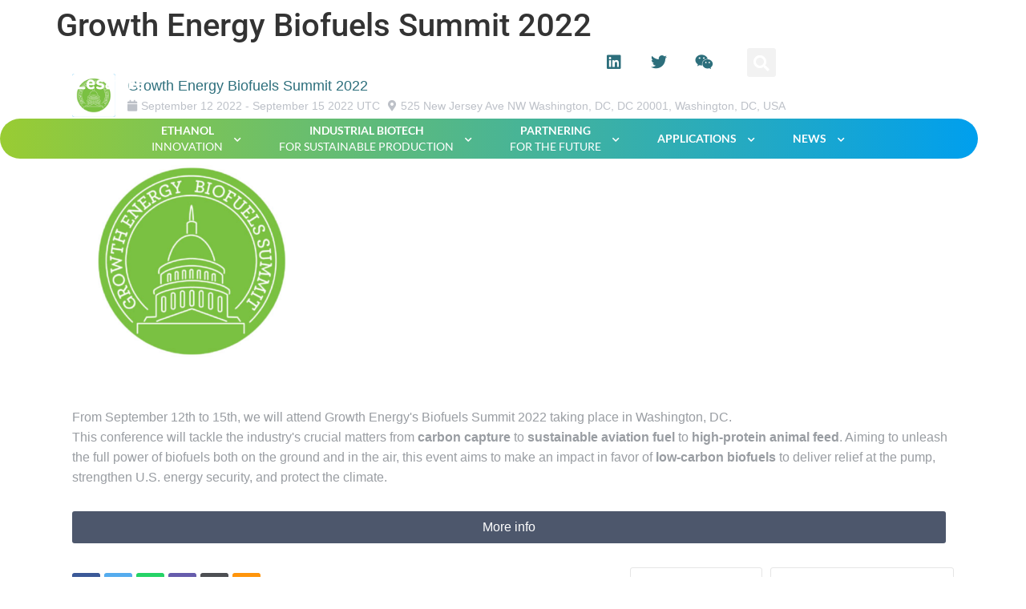

--- FILE ---
content_type: text/css; charset=UTF-8
request_url: https://leaf-lesaffre.com/wp-content/uploads/elementor/css/post-15.css?ver=1770084956
body_size: 1847
content:
.elementor-15 .elementor-element.elementor-element-63c90e66 > .elementor-container > .elementor-column > .elementor-widget-wrap{align-content:center;align-items:center;}.elementor-15 .elementor-element.elementor-element-63c90e66{transition:background 0.3s, border 0.3s, border-radius 0.3s, box-shadow 0.3s;padding:0% 0% 0% 0%;z-index:1000;}.elementor-15 .elementor-element.elementor-element-63c90e66 > .elementor-background-overlay{transition:background 0.3s, border-radius 0.3s, opacity 0.3s;}.elementor-widget-theme-site-logo .widget-image-caption{color:var( --e-global-color-text );font-family:var( --e-global-typography-text-font-family ), Sans-serif;font-weight:var( --e-global-typography-text-font-weight );}.elementor-15 .elementor-element.elementor-element-7e691823{text-align:start;}.elementor-15 .elementor-element.elementor-element-7e691823 img{width:100%;}.elementor-widget-nav-menu .elementor-nav-menu .elementor-item{font-family:var( --e-global-typography-primary-font-family ), Sans-serif;font-weight:var( --e-global-typography-primary-font-weight );}.elementor-widget-nav-menu .elementor-nav-menu--main .elementor-item{color:var( --e-global-color-text );fill:var( --e-global-color-text );}.elementor-widget-nav-menu .elementor-nav-menu--main .elementor-item:hover,
					.elementor-widget-nav-menu .elementor-nav-menu--main .elementor-item.elementor-item-active,
					.elementor-widget-nav-menu .elementor-nav-menu--main .elementor-item.highlighted,
					.elementor-widget-nav-menu .elementor-nav-menu--main .elementor-item:focus{color:var( --e-global-color-accent );fill:var( --e-global-color-accent );}.elementor-widget-nav-menu .elementor-nav-menu--main:not(.e--pointer-framed) .elementor-item:before,
					.elementor-widget-nav-menu .elementor-nav-menu--main:not(.e--pointer-framed) .elementor-item:after{background-color:var( --e-global-color-accent );}.elementor-widget-nav-menu .e--pointer-framed .elementor-item:before,
					.elementor-widget-nav-menu .e--pointer-framed .elementor-item:after{border-color:var( --e-global-color-accent );}.elementor-widget-nav-menu{--e-nav-menu-divider-color:var( --e-global-color-text );}.elementor-widget-nav-menu .elementor-nav-menu--dropdown .elementor-item, .elementor-widget-nav-menu .elementor-nav-menu--dropdown  .elementor-sub-item{font-family:var( --e-global-typography-accent-font-family ), Sans-serif;font-weight:var( --e-global-typography-accent-font-weight );}.elementor-15 .elementor-element.elementor-element-70d25609{z-index:1;--e-nav-menu-divider-content:"";--e-nav-menu-divider-style:solid;--e-nav-menu-divider-width:1px;--e-nav-menu-divider-height:28px;--e-nav-menu-divider-color:#FFFFFF;--e-nav-menu-horizontal-menu-item-margin:calc( 18px / 2 );}.elementor-15 .elementor-element.elementor-element-70d25609 .elementor-menu-toggle{margin-left:auto;background-color:rgba(0,0,0,0);}.elementor-15 .elementor-element.elementor-element-70d25609 .elementor-nav-menu .elementor-item{font-size:14px;font-weight:500;}.elementor-15 .elementor-element.elementor-element-70d25609 .elementor-nav-menu--main .elementor-item{color:#FFFFFF;fill:#FFFFFF;padding-left:26px;padding-right:26px;padding-top:60px;padding-bottom:60px;}.elementor-15 .elementor-element.elementor-element-70d25609 .elementor-nav-menu--main:not(.elementor-nav-menu--layout-horizontal) .elementor-nav-menu > li:not(:last-child){margin-bottom:18px;}.elementor-15 .elementor-element.elementor-element-70d25609 .elementor-nav-menu--dropdown a, .elementor-15 .elementor-element.elementor-element-70d25609 .elementor-menu-toggle{color:#02A0ED;fill:#02A0ED;}.elementor-15 .elementor-element.elementor-element-70d25609 .elementor-nav-menu--dropdown{background-color:#FFFFFF;}.elementor-15 .elementor-element.elementor-element-70d25609 .elementor-nav-menu--dropdown a:hover,
					.elementor-15 .elementor-element.elementor-element-70d25609 .elementor-nav-menu--dropdown a:focus,
					.elementor-15 .elementor-element.elementor-element-70d25609 .elementor-nav-menu--dropdown a.elementor-item-active,
					.elementor-15 .elementor-element.elementor-element-70d25609 .elementor-nav-menu--dropdown a.highlighted,
					.elementor-15 .elementor-element.elementor-element-70d25609 .elementor-menu-toggle:hover,
					.elementor-15 .elementor-element.elementor-element-70d25609 .elementor-menu-toggle:focus{color:#FFFFFF;}.elementor-15 .elementor-element.elementor-element-70d25609 .elementor-nav-menu--dropdown a:hover,
					.elementor-15 .elementor-element.elementor-element-70d25609 .elementor-nav-menu--dropdown a:focus,
					.elementor-15 .elementor-element.elementor-element-70d25609 .elementor-nav-menu--dropdown a.elementor-item-active,
					.elementor-15 .elementor-element.elementor-element-70d25609 .elementor-nav-menu--dropdown a.highlighted{background-color:#02A0ED;}.elementor-15 .elementor-element.elementor-element-70d25609 .elementor-nav-menu--dropdown .elementor-item, .elementor-15 .elementor-element.elementor-element-70d25609 .elementor-nav-menu--dropdown  .elementor-sub-item{font-family:"Lato", Sans-serif;font-weight:500;text-transform:uppercase;}.elementor-15 .elementor-element.elementor-element-23778bc1 > .elementor-element-populated{border-style:solid;border-width:0px 0px 0px 0px;border-color:#FFFFFF;}.elementor-15 .elementor-element.elementor-element-72330d43{--grid-template-columns:repeat(0, auto);--icon-size:20px;--grid-column-gap:12px;--grid-row-gap:0px;}.elementor-15 .elementor-element.elementor-element-72330d43 .elementor-widget-container{text-align:center;}.elementor-15 .elementor-element.elementor-element-72330d43 .elementor-social-icon{background-color:#FFFFFF;--icon-padding:0.5em;}.elementor-15 .elementor-element.elementor-element-72330d43 .elementor-social-icon i{color:#2D6F7C;}.elementor-15 .elementor-element.elementor-element-72330d43 .elementor-social-icon svg{fill:#2D6F7C;}.elementor-15 .elementor-element.elementor-element-72330d43 .elementor-social-icon:hover{background-color:#FFFFFF;}.elementor-widget-search-form input[type="search"].elementor-search-form__input{font-family:var( --e-global-typography-text-font-family ), Sans-serif;font-weight:var( --e-global-typography-text-font-weight );}.elementor-widget-search-form .elementor-search-form__input,
					.elementor-widget-search-form .elementor-search-form__icon,
					.elementor-widget-search-form .elementor-lightbox .dialog-lightbox-close-button,
					.elementor-widget-search-form .elementor-lightbox .dialog-lightbox-close-button:hover,
					.elementor-widget-search-form.elementor-search-form--skin-full_screen input[type="search"].elementor-search-form__input{color:var( --e-global-color-text );fill:var( --e-global-color-text );}.elementor-widget-search-form .elementor-search-form__submit{font-family:var( --e-global-typography-text-font-family ), Sans-serif;font-weight:var( --e-global-typography-text-font-weight );background-color:var( --e-global-color-secondary );}.elementor-15 .elementor-element.elementor-element-2cfa0d9 .elementor-search-form{text-align:center;}.elementor-15 .elementor-element.elementor-element-2cfa0d9 .elementor-search-form__toggle{--e-search-form-toggle-size:36px;}.elementor-15 .elementor-element.elementor-element-2cfa0d9 input[type="search"].elementor-search-form__input{font-family:"Roboto", Sans-serif;font-weight:400;}.elementor-15 .elementor-element.elementor-element-2cfa0d9 .elementor-search-form__input,
					.elementor-15 .elementor-element.elementor-element-2cfa0d9 .elementor-search-form__icon,
					.elementor-15 .elementor-element.elementor-element-2cfa0d9 .elementor-lightbox .dialog-lightbox-close-button,
					.elementor-15 .elementor-element.elementor-element-2cfa0d9 .elementor-lightbox .dialog-lightbox-close-button:hover,
					.elementor-15 .elementor-element.elementor-element-2cfa0d9.elementor-search-form--skin-full_screen input[type="search"].elementor-search-form__input{color:#FFFFFF;fill:#FFFFFF;}.elementor-15 .elementor-element.elementor-element-2cfa0d9:not(.elementor-search-form--skin-full_screen) .elementor-search-form__container{border-radius:3px;}.elementor-15 .elementor-element.elementor-element-2cfa0d9.elementor-search-form--skin-full_screen input[type="search"].elementor-search-form__input{border-radius:3px;}.elementor-15 .elementor-element.elementor-element-09317f9 > .elementor-element-populated{border-style:solid;border-width:0px 0px 0px 0px;border-color:#FFFFFF;}.elementor-15 .elementor-element.elementor-element-09317f9 > .elementor-element-populated, .elementor-15 .elementor-element.elementor-element-09317f9 > .elementor-element-populated > .elementor-background-overlay, .elementor-15 .elementor-element.elementor-element-09317f9 > .elementor-background-slideshow{border-radius:0px 0px 0px 0px;}.elementor-widget-button .elementor-button{background-color:var( --e-global-color-accent );font-family:var( --e-global-typography-accent-font-family ), Sans-serif;font-weight:var( --e-global-typography-accent-font-weight );}.elementor-15 .elementor-element.elementor-element-bd56b4c .elementor-button{background-color:#00000000;font-family:"Lato", Sans-serif;font-size:16px;font-weight:400;fill:#FFFFFF;color:#FFFFFF;border-style:solid;border-width:1px 1px 1px 1px;border-color:#FFFFFF;border-radius:20px 20px 20px 20px;padding:5px 10px 5px 10px;}.elementor-15 .elementor-element.elementor-element-559af3aa > .elementor-container > .elementor-column > .elementor-widget-wrap{align-content:center;align-items:center;}.elementor-15 .elementor-element.elementor-element-559af3aa > .elementor-container{max-width:1220px;}.elementor-15 .elementor-element.elementor-element-559af3aa{border-style:solid;border-width:0px 0px 0px 0px;border-color:#d8d8d8;transition:background 0.3s, border 0.3s, border-radius 0.3s, box-shadow 0.3s;z-index:999;}.elementor-15 .elementor-element.elementor-element-559af3aa > .elementor-background-overlay{transition:background 0.3s, border-radius 0.3s, opacity 0.3s;}.elementor-15 .elementor-element.elementor-element-5b4dbdde:not(.elementor-motion-effects-element-type-background) > .elementor-widget-wrap, .elementor-15 .elementor-element.elementor-element-5b4dbdde > .elementor-widget-wrap > .elementor-motion-effects-container > .elementor-motion-effects-layer{background-color:transparent;background-image:linear-gradient(90deg, #99CC33 0%, #009FEE 100%);}.elementor-15 .elementor-element.elementor-element-5b4dbdde > .elementor-element-populated >  .elementor-background-overlay{opacity:0.5;}.elementor-15 .elementor-element.elementor-element-5b4dbdde > .elementor-element-populated, .elementor-15 .elementor-element.elementor-element-5b4dbdde > .elementor-element-populated > .elementor-background-overlay, .elementor-15 .elementor-element.elementor-element-5b4dbdde > .elementor-background-slideshow{border-radius:60px 60px 60px 60px;}.elementor-15 .elementor-element.elementor-element-5b4dbdde > .elementor-element-populated{transition:background 0.3s, border 0.3s, border-radius 0.3s, box-shadow 0.3s;padding:0px 20px 0px 20px;}.elementor-15 .elementor-element.elementor-element-5b4dbdde > .elementor-element-populated > .elementor-background-overlay{transition:background 0.3s, border-radius 0.3s, opacity 0.3s;}.elementor-15 .elementor-element.elementor-element-c1d8f79 .elementor-menu-toggle{margin:0 auto;}.elementor-15 .elementor-element.elementor-element-c1d8f79 .elementor-nav-menu .elementor-item{font-family:"Lato", Sans-serif;font-size:14px;font-weight:400;text-transform:uppercase;}.elementor-15 .elementor-element.elementor-element-c1d8f79 .elementor-nav-menu--main .elementor-item{color:#FFFFFF;fill:#FFFFFF;padding-top:5px;padding-bottom:5px;}.elementor-15 .elementor-element.elementor-element-c1d8f79 .elementor-nav-menu--main .elementor-item:hover,
					.elementor-15 .elementor-element.elementor-element-c1d8f79 .elementor-nav-menu--main .elementor-item.elementor-item-active,
					.elementor-15 .elementor-element.elementor-element-c1d8f79 .elementor-nav-menu--main .elementor-item.highlighted,
					.elementor-15 .elementor-element.elementor-element-c1d8f79 .elementor-nav-menu--main .elementor-item:focus{color:#FFFFFF;fill:#FFFFFF;}.elementor-15 .elementor-element.elementor-element-c1d8f79 .elementor-nav-menu--main .elementor-item.elementor-item-active{color:#FFFFFF;}.elementor-15 .elementor-element.elementor-element-c1d8f79{--e-nav-menu-horizontal-menu-item-margin:calc( 30px / 2 );}.elementor-15 .elementor-element.elementor-element-c1d8f79 .elementor-nav-menu--main:not(.elementor-nav-menu--layout-horizontal) .elementor-nav-menu > li:not(:last-child){margin-bottom:30px;}.elementor-15 .elementor-element.elementor-element-c1d8f79 .elementor-nav-menu--dropdown a, .elementor-15 .elementor-element.elementor-element-c1d8f79 .elementor-menu-toggle{color:#FFFFFF;fill:#FFFFFF;}.elementor-15 .elementor-element.elementor-element-c1d8f79 .elementor-nav-menu--dropdown{background-color:#99CC33;}.elementor-15 .elementor-element.elementor-element-c1d8f79 .elementor-nav-menu--dropdown a:hover,
					.elementor-15 .elementor-element.elementor-element-c1d8f79 .elementor-nav-menu--dropdown a:focus,
					.elementor-15 .elementor-element.elementor-element-c1d8f79 .elementor-nav-menu--dropdown a.elementor-item-active,
					.elementor-15 .elementor-element.elementor-element-c1d8f79 .elementor-nav-menu--dropdown a.highlighted,
					.elementor-15 .elementor-element.elementor-element-c1d8f79 .elementor-menu-toggle:hover,
					.elementor-15 .elementor-element.elementor-element-c1d8f79 .elementor-menu-toggle:focus{color:#FFFFFF;}.elementor-15 .elementor-element.elementor-element-c1d8f79 .elementor-nav-menu--dropdown a:hover,
					.elementor-15 .elementor-element.elementor-element-c1d8f79 .elementor-nav-menu--dropdown a:focus,
					.elementor-15 .elementor-element.elementor-element-c1d8f79 .elementor-nav-menu--dropdown a.elementor-item-active,
					.elementor-15 .elementor-element.elementor-element-c1d8f79 .elementor-nav-menu--dropdown a.highlighted{background-color:#2D6F7C;}.elementor-15 .elementor-element.elementor-element-c1d8f79 .elementor-nav-menu--dropdown a.elementor-item-active{color:#FFFFFF;}.elementor-15 .elementor-element.elementor-element-c1d8f79 .elementor-nav-menu--dropdown .elementor-item, .elementor-15 .elementor-element.elementor-element-c1d8f79 .elementor-nav-menu--dropdown  .elementor-sub-item{font-family:"Lato", Sans-serif;font-weight:500;text-transform:uppercase;}.elementor-15 .elementor-element.elementor-element-172ae25 > .elementor-container > .elementor-column > .elementor-widget-wrap{align-content:center;align-items:center;}.elementor-15 .elementor-element.elementor-element-172ae25 > .elementor-container{max-width:1220px;}.elementor-15 .elementor-element.elementor-element-172ae25{border-style:solid;border-width:0px 0px 0px 0px;border-color:#d8d8d8;transition:background 0.3s, border 0.3s, border-radius 0.3s, box-shadow 0.3s;z-index:999;}.elementor-15 .elementor-element.elementor-element-172ae25 > .elementor-background-overlay{transition:background 0.3s, border-radius 0.3s, opacity 0.3s;}.elementor-15 .elementor-element.elementor-element-e818bdc > .elementor-element-populated >  .elementor-background-overlay{opacity:0.5;}.elementor-15 .elementor-element.elementor-element-e818bdc > .elementor-element-populated, .elementor-15 .elementor-element.elementor-element-e818bdc > .elementor-element-populated > .elementor-background-overlay, .elementor-15 .elementor-element.elementor-element-e818bdc > .elementor-background-slideshow{border-radius:60px 60px 60px 60px;}.elementor-15 .elementor-element.elementor-element-e818bdc > .elementor-element-populated{transition:background 0.3s, border 0.3s, border-radius 0.3s, box-shadow 0.3s;padding:0px 20px 0px 20px;}.elementor-15 .elementor-element.elementor-element-e818bdc > .elementor-element-populated > .elementor-background-overlay{transition:background 0.3s, border-radius 0.3s, opacity 0.3s;}.elementor-widget-image .widget-image-caption{color:var( --e-global-color-text );font-family:var( --e-global-typography-text-font-family ), Sans-serif;font-weight:var( --e-global-typography-text-font-weight );}.elementor-15 .elementor-element.elementor-element-9c69d7c{text-align:start;}.elementor-15 .elementor-element.elementor-element-9c69d7c img{max-width:30%;}.elementor-15 .elementor-element.elementor-element-79a820b > .elementor-element-populated >  .elementor-background-overlay{opacity:0.5;}.elementor-15 .elementor-element.elementor-element-79a820b > .elementor-element-populated, .elementor-15 .elementor-element.elementor-element-79a820b > .elementor-element-populated > .elementor-background-overlay, .elementor-15 .elementor-element.elementor-element-79a820b > .elementor-background-slideshow{border-radius:60px 60px 60px 60px;}.elementor-15 .elementor-element.elementor-element-79a820b > .elementor-element-populated{transition:background 0.3s, border 0.3s, border-radius 0.3s, box-shadow 0.3s;padding:0px 20px 0px 20px;}.elementor-15 .elementor-element.elementor-element-79a820b > .elementor-element-populated > .elementor-background-overlay{transition:background 0.3s, border-radius 0.3s, opacity 0.3s;}.elementor-15 .elementor-element.elementor-element-22c3968 .elementor-menu-toggle{margin-left:auto;background-color:var( --e-global-color-accent );}.elementor-15 .elementor-element.elementor-element-22c3968 .elementor-nav-menu .elementor-item{font-family:"Lato", Sans-serif;font-size:14px;font-weight:400;text-transform:uppercase;}.elementor-15 .elementor-element.elementor-element-22c3968 .elementor-nav-menu--main .elementor-item{color:#000000;fill:#000000;padding-top:5px;padding-bottom:5px;}.elementor-15 .elementor-element.elementor-element-22c3968 .elementor-nav-menu--main .elementor-item:hover,
					.elementor-15 .elementor-element.elementor-element-22c3968 .elementor-nav-menu--main .elementor-item.elementor-item-active,
					.elementor-15 .elementor-element.elementor-element-22c3968 .elementor-nav-menu--main .elementor-item.highlighted,
					.elementor-15 .elementor-element.elementor-element-22c3968 .elementor-nav-menu--main .elementor-item:focus{color:#FFFFFF;fill:#FFFFFF;}.elementor-15 .elementor-element.elementor-element-22c3968{--e-nav-menu-horizontal-menu-item-margin:calc( 30px / 2 );}.elementor-15 .elementor-element.elementor-element-22c3968 .elementor-nav-menu--main:not(.elementor-nav-menu--layout-horizontal) .elementor-nav-menu > li:not(:last-child){margin-bottom:30px;}.elementor-15 .elementor-element.elementor-element-22c3968 .elementor-nav-menu--dropdown a, .elementor-15 .elementor-element.elementor-element-22c3968 .elementor-menu-toggle{color:#FFFFFF;fill:#FFFFFF;}.elementor-15 .elementor-element.elementor-element-22c3968 .elementor-nav-menu--dropdown{background-color:#99CC33;}.elementor-15 .elementor-element.elementor-element-22c3968 .elementor-nav-menu--dropdown a:hover,
					.elementor-15 .elementor-element.elementor-element-22c3968 .elementor-nav-menu--dropdown a:focus,
					.elementor-15 .elementor-element.elementor-element-22c3968 .elementor-nav-menu--dropdown a.elementor-item-active,
					.elementor-15 .elementor-element.elementor-element-22c3968 .elementor-nav-menu--dropdown a.highlighted,
					.elementor-15 .elementor-element.elementor-element-22c3968 .elementor-menu-toggle:hover,
					.elementor-15 .elementor-element.elementor-element-22c3968 .elementor-menu-toggle:focus{color:#FFFFFF;}.elementor-15 .elementor-element.elementor-element-22c3968 .elementor-nav-menu--dropdown a:hover,
					.elementor-15 .elementor-element.elementor-element-22c3968 .elementor-nav-menu--dropdown a:focus,
					.elementor-15 .elementor-element.elementor-element-22c3968 .elementor-nav-menu--dropdown a.elementor-item-active,
					.elementor-15 .elementor-element.elementor-element-22c3968 .elementor-nav-menu--dropdown a.highlighted{background-color:#2D6F7C;}.elementor-15 .elementor-element.elementor-element-22c3968 .elementor-nav-menu--dropdown a.elementor-item-active{color:#2D6F7C;}.elementor-15 .elementor-element.elementor-element-22c3968 .elementor-nav-menu--dropdown .elementor-item, .elementor-15 .elementor-element.elementor-element-22c3968 .elementor-nav-menu--dropdown  .elementor-sub-item{font-family:"Lato", Sans-serif;font-weight:500;text-transform:uppercase;}.elementor-15 .elementor-element.elementor-element-22c3968 div.elementor-menu-toggle{color:#020201;}.elementor-15 .elementor-element.elementor-element-22c3968 div.elementor-menu-toggle svg{fill:#020201;}.elementor-15 .elementor-element.elementor-element-22c3968 div.elementor-menu-toggle:hover, .elementor-15 .elementor-element.elementor-element-22c3968 div.elementor-menu-toggle:focus{color:#FFFFFF;}.elementor-15 .elementor-element.elementor-element-22c3968 div.elementor-menu-toggle:hover svg, .elementor-15 .elementor-element.elementor-element-22c3968 div.elementor-menu-toggle:focus svg{fill:#FFFFFF;}.elementor-15 .elementor-element.elementor-element-22c3968 .elementor-menu-toggle:hover, .elementor-15 .elementor-element.elementor-element-22c3968 .elementor-menu-toggle:focus{background-color:var( --e-global-color-text );}.elementor-theme-builder-content-area{height:400px;}.elementor-location-header:before, .elementor-location-footer:before{content:"";display:table;clear:both;}@media(min-width:768px){.elementor-15 .elementor-element.elementor-element-d12f960{width:43.596%;}.elementor-15 .elementor-element.elementor-element-23778bc1{width:17.106%;}.elementor-15 .elementor-element.elementor-element-a3546e0{width:5.28%;}.elementor-15 .elementor-element.elementor-element-09317f9{width:14%;}}@media(max-width:1024px){.elementor-15 .elementor-element.elementor-element-63c90e66{padding:10px 20px 10px 20px;}.elementor-15 .elementor-element.elementor-element-72330d43 .elementor-social-icon{--icon-padding:0.9em;}.elementor-15 .elementor-element.elementor-element-559af3aa{padding:40px 20px 40px 20px;}.elementor-15 .elementor-element.elementor-element-172ae25{padding:40px 20px 40px 20px;}}@media(max-width:767px){.elementor-15 .elementor-element.elementor-element-63c90e66{padding:10px 20px 10px 20px;}.elementor-15 .elementor-element.elementor-element-2f522d89{width:25%;}.elementor-15 .elementor-element.elementor-element-7e691823 > .elementor-widget-container{padding:0px 0px 10px 0px;}.elementor-15 .elementor-element.elementor-element-7e691823{text-align:center;}.elementor-15 .elementor-element.elementor-element-7e691823 img{width:140px;}.elementor-15 .elementor-element.elementor-element-d12f960{width:25%;}.elementor-15 .elementor-element.elementor-element-70d25609 .elementor-nav-menu--main > .elementor-nav-menu > li > .elementor-nav-menu--dropdown, .elementor-15 .elementor-element.elementor-element-70d25609 .elementor-nav-menu__container.elementor-nav-menu--dropdown{margin-top:44px !important;}.elementor-15 .elementor-element.elementor-element-23778bc1{width:25%;}.elementor-15 .elementor-element.elementor-element-23778bc1 > .elementor-element-populated{margin:0px 0px 0px 0px;--e-column-margin-right:0px;--e-column-margin-left:0px;}.elementor-15 .elementor-element.elementor-element-72330d43 .elementor-widget-container{text-align:center;}.elementor-15 .elementor-element.elementor-element-72330d43{--icon-size:10px;}.elementor-15 .elementor-element.elementor-element-72330d43 .elementor-social-icon{--icon-padding:0.9em;}.elementor-15 .elementor-element.elementor-element-a3546e0{width:25%;}.elementor-15 .elementor-element.elementor-element-a3546e0 > .elementor-element-populated{margin:0px 0px 0px 0px;--e-column-margin-right:0px;--e-column-margin-left:0px;}.elementor-15 .elementor-element.elementor-element-09317f9{width:25%;}.elementor-15 .elementor-element.elementor-element-09317f9 > .elementor-element-populated{margin:0px 0px 0px 0px;--e-column-margin-right:0px;--e-column-margin-left:0px;}.elementor-15 .elementor-element.elementor-element-559af3aa{padding:10px 50px 10px 50px;}.elementor-15 .elementor-element.elementor-element-5b4dbdde{width:100%;}.elementor-bc-flex-widget .elementor-15 .elementor-element.elementor-element-5b4dbdde.elementor-column .elementor-widget-wrap{align-items:center;}.elementor-15 .elementor-element.elementor-element-5b4dbdde.elementor-column.elementor-element[data-element_type="column"] > .elementor-widget-wrap.elementor-element-populated{align-content:center;align-items:center;}.elementor-15 .elementor-element.elementor-element-5b4dbdde.elementor-column > .elementor-widget-wrap{justify-content:center;}.elementor-15 .elementor-element.elementor-element-172ae25{padding:5px 10px 5px 10px;}.elementor-15 .elementor-element.elementor-element-e818bdc{width:33%;}.elementor-bc-flex-widget .elementor-15 .elementor-element.elementor-element-e818bdc.elementor-column .elementor-widget-wrap{align-items:center;}.elementor-15 .elementor-element.elementor-element-e818bdc.elementor-column.elementor-element[data-element_type="column"] > .elementor-widget-wrap.elementor-element-populated{align-content:center;align-items:center;}.elementor-15 .elementor-element.elementor-element-e818bdc.elementor-column > .elementor-widget-wrap{justify-content:center;}.elementor-15 .elementor-element.elementor-element-e818bdc > .elementor-element-populated{padding:0px 10px 0px 0px;}.elementor-15 .elementor-element.elementor-element-9c69d7c img{max-width:100%;}.elementor-15 .elementor-element.elementor-element-79a820b{width:66%;}.elementor-bc-flex-widget .elementor-15 .elementor-element.elementor-element-79a820b.elementor-column .elementor-widget-wrap{align-items:center;}.elementor-15 .elementor-element.elementor-element-79a820b.elementor-column.elementor-element[data-element_type="column"] > .elementor-widget-wrap.elementor-element-populated{align-content:center;align-items:center;}.elementor-15 .elementor-element.elementor-element-79a820b.elementor-column > .elementor-widget-wrap{justify-content:center;}.elementor-15 .elementor-element.elementor-element-79a820b > .elementor-element-populated{padding:0px 0px 0px 0px;}.elementor-15 .elementor-element.elementor-element-22c3968 .elementor-nav-menu--main .elementor-item{padding-left:0px;padding-right:0px;padding-top:0px;padding-bottom:0px;}.elementor-15 .elementor-element.elementor-element-22c3968{--e-nav-menu-horizontal-menu-item-margin:calc( 0px / 2 );}.elementor-15 .elementor-element.elementor-element-22c3968 .elementor-nav-menu--main:not(.elementor-nav-menu--layout-horizontal) .elementor-nav-menu > li:not(:last-child){margin-bottom:0px;}.elementor-15 .elementor-element.elementor-element-22c3968 .elementor-nav-menu--dropdown .elementor-item, .elementor-15 .elementor-element.elementor-element-22c3968 .elementor-nav-menu--dropdown  .elementor-sub-item{font-size:12px;}.elementor-15 .elementor-element.elementor-element-22c3968 .elementor-nav-menu--dropdown a{padding-left:0px;padding-right:0px;padding-top:5px;padding-bottom:5px;}.elementor-15 .elementor-element.elementor-element-22c3968 .elementor-nav-menu--main > .elementor-nav-menu > li > .elementor-nav-menu--dropdown, .elementor-15 .elementor-element.elementor-element-22c3968 .elementor-nav-menu__container.elementor-nav-menu--dropdown{margin-top:12px !important;}.elementor-15 .elementor-element.elementor-element-22c3968 .elementor-menu-toggle{border-width:1px;border-radius:5px;}}@media(max-width:1024px) and (min-width:768px){.elementor-15 .elementor-element.elementor-element-2f522d89{width:70%;}.elementor-15 .elementor-element.elementor-element-d12f960{width:70%;}.elementor-15 .elementor-element.elementor-element-23778bc1{width:30%;}.elementor-15 .elementor-element.elementor-element-a3546e0{width:30%;}.elementor-15 .elementor-element.elementor-element-09317f9{width:30%;}}/* Start custom CSS for search-form, class: .elementor-element-2cfa0d9 */.elementor-search-form--skin-full_screen .elementor-search-form__toggle {
    color: #fff;
}/* End custom CSS */

--- FILE ---
content_type: text/css; charset=UTF-8
request_url: https://leaf-lesaffre.com/wp-content/uploads/elementor/css/post-214.css?ver=1770084956
body_size: 593
content:
.elementor-214 .elementor-element.elementor-element-6135529d > .elementor-container > .elementor-column > .elementor-widget-wrap{align-content:center;align-items:center;}.elementor-214 .elementor-element.elementor-element-6135529d:not(.elementor-motion-effects-element-type-background), .elementor-214 .elementor-element.elementor-element-6135529d > .elementor-motion-effects-container > .elementor-motion-effects-layer{background-color:transparent;background-image:linear-gradient(90deg, #99CC33 0%, #009FEE 100%);}.elementor-214 .elementor-element.elementor-element-6135529d, .elementor-214 .elementor-element.elementor-element-6135529d > .elementor-background-overlay{border-radius:060px 0px 0px 0px;}.elementor-214 .elementor-element.elementor-element-6135529d{transition:background 0.3s, border 0.3s, border-radius 0.3s, box-shadow 0.3s;padding:35px 0px 35px 0px;}.elementor-214 .elementor-element.elementor-element-6135529d > .elementor-background-overlay{transition:background 0.3s, border-radius 0.3s, opacity 0.3s;}.elementor-214 .elementor-element.elementor-element-629447db > .elementor-element-populated, .elementor-214 .elementor-element.elementor-element-629447db > .elementor-element-populated > .elementor-background-overlay, .elementor-214 .elementor-element.elementor-element-629447db > .elementor-background-slideshow{border-radius:0px 0px 0px 0px;}.elementor-214 .elementor-element.elementor-element-629447db > .elementor-element-populated{padding:0% 0% 0% 0%;}.elementor-widget-theme-site-logo .widget-image-caption{color:var( --e-global-color-text );font-family:var( --e-global-typography-text-font-family ), Sans-serif;font-weight:var( --e-global-typography-text-font-weight );}.elementor-214 .elementor-element.elementor-element-a1efac1 img{width:100%;}.elementor-widget-image .widget-image-caption{color:var( --e-global-color-text );font-family:var( --e-global-typography-text-font-family ), Sans-serif;font-weight:var( --e-global-typography-text-font-weight );}.elementor-214 .elementor-element.elementor-element-8938d97 img{max-width:60%;}.elementor-214 .elementor-element.elementor-element-de2c572{--grid-template-columns:repeat(0, auto);--icon-size:20px;--grid-column-gap:12px;--grid-row-gap:0px;}.elementor-214 .elementor-element.elementor-element-de2c572 .elementor-widget-container{text-align:center;}.elementor-214 .elementor-element.elementor-element-de2c572 .elementor-social-icon{background-color:#FFFFFF;--icon-padding:0.5em;}.elementor-214 .elementor-element.elementor-element-de2c572 .elementor-social-icon i{color:#99CC33;}.elementor-214 .elementor-element.elementor-element-de2c572 .elementor-social-icon svg{fill:#99CC33;}.elementor-214 .elementor-element.elementor-element-de2c572 .elementor-social-icon:hover{background-color:#FFFFFF;}.elementor-214 .elementor-element.elementor-element-9dfa664 > .elementor-element-populated{padding:0% 10% 0% 10%;}.elementor-214 .elementor-element.elementor-element-f72d939 > .elementor-widget-container{padding:0% 0% 0% 12%;border-style:solid;border-width:0px 0px 0px 1px;border-color:#FFFFFF;}.elementor-214 .elementor-element.elementor-element-6677f00e > .elementor-widget-wrap > .elementor-widget:not(.elementor-widget__width-auto):not(.elementor-widget__width-initial):not(:last-child):not(.elementor-absolute){margin-block-end:0px;}.elementor-widget-text-editor{font-family:var( --e-global-typography-text-font-family ), Sans-serif;font-weight:var( --e-global-typography-text-font-weight );color:var( --e-global-color-text );}.elementor-widget-text-editor.elementor-drop-cap-view-stacked .elementor-drop-cap{background-color:var( --e-global-color-primary );}.elementor-widget-text-editor.elementor-drop-cap-view-framed .elementor-drop-cap, .elementor-widget-text-editor.elementor-drop-cap-view-default .elementor-drop-cap{color:var( --e-global-color-primary );border-color:var( --e-global-color-primary );}.elementor-214 .elementor-element.elementor-element-b40eab0{font-family:"Lato", Sans-serif;font-weight:400;color:#FFFFFF;}.elementor-214 .elementor-element.elementor-element-9146dfe > .elementor-element-populated{margin:0px 20px 0px 0px;--e-column-margin-right:20px;--e-column-margin-left:0px;padding:0px 0px 0px 0px;}.elementor-214 .elementor-element.elementor-element-77bb758 img{height:250px;object-fit:fill;}.elementor-214 .elementor-element.elementor-element-48f29d2d > .elementor-container > .elementor-column > .elementor-widget-wrap{align-content:center;align-items:center;}.elementor-214 .elementor-element.elementor-element-48f29d2d:not(.elementor-motion-effects-element-type-background), .elementor-214 .elementor-element.elementor-element-48f29d2d > .elementor-motion-effects-container > .elementor-motion-effects-layer{background-color:#2D6F7C;}.elementor-214 .elementor-element.elementor-element-48f29d2d > .elementor-container{min-height:50px;}.elementor-214 .elementor-element.elementor-element-48f29d2d{transition:background 0.3s, border 0.3s, border-radius 0.3s, box-shadow 0.3s;}.elementor-214 .elementor-element.elementor-element-48f29d2d > .elementor-background-overlay{transition:background 0.3s, border-radius 0.3s, opacity 0.3s;}.elementor-214 .elementor-element.elementor-element-d3997ac{text-align:end;font-family:"Lato", Sans-serif;font-size:12px;font-weight:300;color:#FFFFFFAD;}.elementor-theme-builder-content-area{height:400px;}.elementor-location-header:before, .elementor-location-footer:before{content:"";display:table;clear:both;}@media(max-width:1024px){.elementor-214 .elementor-element.elementor-element-6135529d{padding:50px 20px 50px 20px;}.elementor-214 .elementor-element.elementor-element-de2c572 .elementor-social-icon{--icon-padding:0.9em;}.elementor-214 .elementor-element.elementor-element-48f29d2d{padding:25px 20px 25px 20px;}}@media(max-width:767px){.elementor-214 .elementor-element.elementor-element-6135529d{padding:30px 20px 30px 20px;}.elementor-214 .elementor-element.elementor-element-de2c572 .elementor-widget-container{text-align:center;}.elementor-214 .elementor-element.elementor-element-de2c572{--icon-size:10px;}.elementor-214 .elementor-element.elementor-element-de2c572 .elementor-social-icon{--icon-padding:0.9em;}.elementor-214 .elementor-element.elementor-element-9dfa664 > .elementor-element-populated{padding:5% 5% 5% 5%;}.elementor-214 .elementor-element.elementor-element-f72d939 img{max-width:50%;}.elementor-214 .elementor-element.elementor-element-6677f00e{width:100%;}.elementor-214 .elementor-element.elementor-element-9146dfe{width:100%;}.elementor-214 .elementor-element.elementor-element-48f29d2d{padding:20px 20px 20px 20px;}}@media(min-width:768px){.elementor-214 .elementor-element.elementor-element-629447db{width:22.829%;}.elementor-214 .elementor-element.elementor-element-9dfa664{width:22.478%;}.elementor-214 .elementor-element.elementor-element-6677f00e{width:34.385%;}.elementor-214 .elementor-element.elementor-element-9146dfe{width:20.29%;}.elementor-214 .elementor-element.elementor-element-3a8e8073{width:34.649%;}.elementor-214 .elementor-element.elementor-element-734534bf{width:65.351%;}}@media(max-width:1024px) and (min-width:768px){.elementor-214 .elementor-element.elementor-element-629447db{width:50%;}.elementor-214 .elementor-element.elementor-element-9dfa664{width:50%;}.elementor-214 .elementor-element.elementor-element-6677f00e{width:25%;}.elementor-214 .elementor-element.elementor-element-9146dfe{width:25%;}}

--- FILE ---
content_type: text/css; charset=UTF-8
request_url: https://leaf-lesaffre.com/wp-content/themes/hello-theme-child/style.css?ver=1.0.10
body_size: 168
content:
/* 
Theme Name: OVM Communication
Theme URI: https://github.com/elementor/hello-theme/
Description: Hello Elementor Child is a child theme of Hello Elementor, created by Elementor team
Author: OVM Communication
Author URI: https://ovm-communication.fr/
Template: hello-elementor
Version: 1.0.1
Text Domain: hello-elementor-child
License: GNU General Public License v3 or later.
License URI: https://www.gnu.org/licenses/gpl-3.0.html
Tags: flexible-header, custom-colors, custom-menu, custom-logo, editor-style, featured-images, rtl-language-support, threaded-comments, translation-ready
*/

/*
    Add your custom styles here
*/

@media (min-width:1024px) {
	.main_menu nav > ul > li > a {
		display: flex;
		text-align: center;
		flex-direction: column;
		justify-content: center;
	}
	.main_menu nav > ul > li > a strong {
		display:block;
	}
	.elementor-15.elementor-location-header {
		position: absolute;
		width: 100%;
		z-index: 99999;
	}

	.main_menu nav > ul > li > a span.sub-arrow {
		position: absolute;
		right: 0;
		top: 50%;
		margin-top: 0!important;
		display: block;
		transform: translate(3px, -50%);
		padding: 0;
	}	
}

@media (max-width:1023px) {
	.main_menu nav > ul > li > a strong { 
		display: inline-block;
		margin-right: 6px;
	}
}

body .elementor-nav-menu--layout-horizontal .elementor-nav-menu>li.gp_custom_sub ul {
    top:95px!important;
}


#gform_wrapper_6 .gchoice {
    display: inline;
    margin-right: 10px;
}

#gform_wrapper_6 label[for="input_6_8_1"] {
	 display: inline;
}

#gform_wrapper_6  .gfield_label {
	font-weight:400;
}


#gform_submit_button_6 {
	background-color: #009FEE;
    color: #ffffff;
	font-family: "Lato", Sans-serif;
    font-size: 20px;
    font-weight: 700;
    text-transform: uppercase;
    border-radius: 20px 20px 20px 20px;
	border:none;
}


#gform_wrapper_6 input[type="text"], #gform_wrapper_6 input[type="email"] {
	color: #000000;
	background-color: #E7E7E7;
	outline:none;
	border-top:none;
	border-right:none;
	border-left:none;
	margin-top:10px;
}




